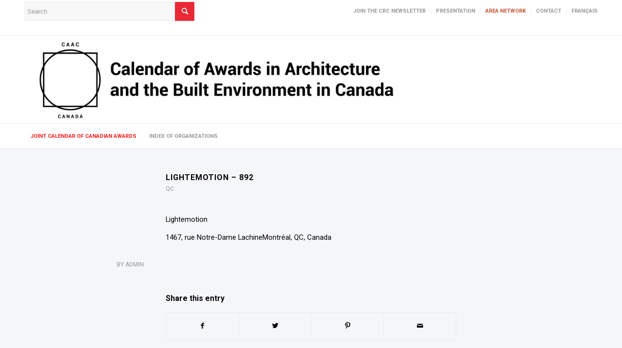

--- FILE ---
content_type: text/html; charset=UTF-8
request_url: https://architecture-awards-agenda.ca/aea_bureau/lightemotion-892/
body_size: 13954
content:
<!DOCTYPE html>
<html lang="en-US" class="html_stretched responsive av-preloader-active av-preloader-enabled av-custom-lightbox  html_header_top html_logo_left html_bottom_nav_header html_menu_left html_custom html_header_sticky_disabled html_header_shrinking_disabled html_header_topbar_active html_mobile_menu_tablet html_header_searchicon_disabled html_content_align_center html_header_unstick_top_disabled html_header_stretch_disabled html_elegant-blog html_modern-blog html_av-overlay-side html_av-overlay-side-classic html_av-submenu-noclone html_entry_id_12384 av-cookies-no-cookie-consent av-no-preview html_text_menu_active ">
<head>
<meta charset="UTF-8" />
<meta name="robots" content="index, follow" />


<!-- mobile setting -->
<meta name="viewport" content="width=device-width, initial-scale=1">

<!-- Scripts/CSS and wp_head hook -->
<title>Lightemotion &#8211; 892 &#8211; Calendar of Awards in Architecture and the Built Environment in Canada</title>
<meta name='robots' content='max-image-preview:large' />
<link rel='dns-prefetch' href='//maps.googleapis.com' />
<link rel='dns-prefetch' href='//meet.jit.si' />
<link rel='dns-prefetch' href='//use.fontawesome.com' />
<link rel='dns-prefetch' href='//fonts.googleapis.com' />
<link rel="alternate" type="application/rss+xml" title="Calendar of Awards in Architecture and the Built Environment in Canada &raquo; Feed" href="https://architecture-awards-agenda.ca/feed/" />
<link rel="alternate" type="application/rss+xml" title="Calendar of Awards in Architecture and the Built Environment in Canada &raquo; Comments Feed" href="https://architecture-awards-agenda.ca/comments/feed/" />
<link rel="alternate" type="application/rss+xml" title="Calendar of Awards in Architecture and the Built Environment in Canada &raquo; Lightemotion &#8211; 892 Comments Feed" href="https://architecture-awards-agenda.ca/aea_bureau/lightemotion-892/feed/" />

<!-- google webfont font replacement -->

			<script type='text/javascript'>

				(function() {
					
					/*	check if webfonts are disabled by user setting via cookie - or user must opt in.	*/
					var html = document.getElementsByTagName('html')[0];
					var cookie_check = html.className.indexOf('av-cookies-needs-opt-in') >= 0 || html.className.indexOf('av-cookies-can-opt-out') >= 0;
					var allow_continue = true;
					var silent_accept_cookie = html.className.indexOf('av-cookies-user-silent-accept') >= 0;

					if( cookie_check && ! silent_accept_cookie )
					{
						if( ! document.cookie.match(/aviaCookieConsent/) || html.className.indexOf('av-cookies-session-refused') >= 0 )
						{
							allow_continue = false;
						}
						else
						{
							if( ! document.cookie.match(/aviaPrivacyRefuseCookiesHideBar/) )
							{
								allow_continue = false;
							}
							else if( ! document.cookie.match(/aviaPrivacyEssentialCookiesEnabled/) )
							{
								allow_continue = false;
							}
							else if( document.cookie.match(/aviaPrivacyGoogleWebfontsDisabled/) )
							{
								allow_continue = false;
							}
						}
					}
					
					if( allow_continue )
					{
						var f = document.createElement('link');
					
						f.type 	= 'text/css';
						f.rel 	= 'stylesheet';
						f.href 	= '//fonts.googleapis.com/css?family=Roboto:100,400,700';
						f.id 	= 'avia-google-webfont';

						document.getElementsByTagName('head')[0].appendChild(f);
					}
				})();
			
			</script>
			<script type="text/javascript">
window._wpemojiSettings = {"baseUrl":"https:\/\/s.w.org\/images\/core\/emoji\/14.0.0\/72x72\/","ext":".png","svgUrl":"https:\/\/s.w.org\/images\/core\/emoji\/14.0.0\/svg\/","svgExt":".svg","source":{"concatemoji":"https:\/\/architecture-awards-agenda.ca\/wp-includes\/js\/wp-emoji-release.min.js?ver=6.1.1"}};
/*! This file is auto-generated */
!function(e,a,t){var n,r,o,i=a.createElement("canvas"),p=i.getContext&&i.getContext("2d");function s(e,t){var a=String.fromCharCode,e=(p.clearRect(0,0,i.width,i.height),p.fillText(a.apply(this,e),0,0),i.toDataURL());return p.clearRect(0,0,i.width,i.height),p.fillText(a.apply(this,t),0,0),e===i.toDataURL()}function c(e){var t=a.createElement("script");t.src=e,t.defer=t.type="text/javascript",a.getElementsByTagName("head")[0].appendChild(t)}for(o=Array("flag","emoji"),t.supports={everything:!0,everythingExceptFlag:!0},r=0;r<o.length;r++)t.supports[o[r]]=function(e){if(p&&p.fillText)switch(p.textBaseline="top",p.font="600 32px Arial",e){case"flag":return s([127987,65039,8205,9895,65039],[127987,65039,8203,9895,65039])?!1:!s([55356,56826,55356,56819],[55356,56826,8203,55356,56819])&&!s([55356,57332,56128,56423,56128,56418,56128,56421,56128,56430,56128,56423,56128,56447],[55356,57332,8203,56128,56423,8203,56128,56418,8203,56128,56421,8203,56128,56430,8203,56128,56423,8203,56128,56447]);case"emoji":return!s([129777,127995,8205,129778,127999],[129777,127995,8203,129778,127999])}return!1}(o[r]),t.supports.everything=t.supports.everything&&t.supports[o[r]],"flag"!==o[r]&&(t.supports.everythingExceptFlag=t.supports.everythingExceptFlag&&t.supports[o[r]]);t.supports.everythingExceptFlag=t.supports.everythingExceptFlag&&!t.supports.flag,t.DOMReady=!1,t.readyCallback=function(){t.DOMReady=!0},t.supports.everything||(n=function(){t.readyCallback()},a.addEventListener?(a.addEventListener("DOMContentLoaded",n,!1),e.addEventListener("load",n,!1)):(e.attachEvent("onload",n),a.attachEvent("onreadystatechange",function(){"complete"===a.readyState&&t.readyCallback()})),(e=t.source||{}).concatemoji?c(e.concatemoji):e.wpemoji&&e.twemoji&&(c(e.twemoji),c(e.wpemoji)))}(window,document,window._wpemojiSettings);
</script>
<style type="text/css">
img.wp-smiley,
img.emoji {
	display: inline !important;
	border: none !important;
	box-shadow: none !important;
	height: 1em !important;
	width: 1em !important;
	margin: 0 0.07em !important;
	vertical-align: -0.1em !important;
	background: none !important;
	padding: 0 !important;
}
</style>
	<style type="text/css">
	table, table * {
    background: transparent !important;
    color:#666666 !important;
   
}
.footable {
  border-collapse: separate;
  border-spacing: 0;
  border: 0px solid #cccccc;
  background: #ffffff;
  color:#666666 !important;
}
.footable > thead > tr:first-child > th.footable-first-column,
.footable > thead > tr:first-child > td.footable-first-column {
background: #ffffff;
border:0px ;
}

.footable > thead > tr:first-child > th.footable-last-column,
.footable > thead > tr:first-child > td.footable-last-column {
background-color: #ffffff;
border:0px ;
}
.footable > thead > tr:first-child > th.footable-first-column.footable-last-column,
.footable > thead > tr:first-child > td.footable-first-column.footable-last-column {
background-color: #ffffff;
border:0px ;
}
.footable > thead > tr > th {
 border:0px ;
  padding: 10px;
  text-align: left;
 background-color: #ffffff;
 font-size:11px !important;
}
.footable > thead > tr > th,
.footable > thead > tr > td {
  background-color: #ffffff;
}
.footable > thead > tr > th.footable-first-column,
.footable > thead > tr > td.footable-first-column {
  border-left: none;

}
.footable.breakpoint > tbody > tr.footable-row-detail {
  background: #eeeeee;
}
.footable.breakpoint > tbody > tr.footable-row-detail > .footable-row-detail-cell {
  border-left: none;
}
.footable > tbody img {
  vertical-align: middle;
}
.footable > tbody > tr:hover {
  background: #eeeeee;
}
.footable > tbody > tr:last-child > td.footable-first-column {
}
.footable > tbody > tr:last-child > td.footable-last-column {
 }
.footable > tbody > tr:last-child > td.footable-first-column.footable-last-column {
 }
.footable > tbody > tr > td {
  border-top: 1px solid #cccccc;
  border-left: 0px solid #cccccc;
  border-right: 0px solid #cccccc;
  border-bottom: 0px solid #cccccc;
  padding: 10px;
  text-align: left;
}
.footable > tbody > tr > td.footable-first-column {
  border-left: none;
}
.footable > tfoot > tr > th,
.footable > tfoot > tr > td {
  border: none !important;
  border-top: 1px solid #cccccc !important;
  padding: 10px;
}

.footable .pagination {
  margin: 20px 0px !important;
 border:none !important;
}

.footable .pagination > ul {
 display: inline-block !important;
  margin: 0 !important;
  padding: 0 !important;
  -moz-border-radius: 6px !important;
  -webkit-border-radius: 6px !important;
  border-radius: 6px !important;
  -webkit-box-shadow: none !important;
  -moz-box-shadow: none !important;
  box-shadow: none !important;
  background-color: #ffffff !important;
}

.footable .pagination > ul > li {
  display: inline !important;
}
.footable .pagination > ul > li > a,
.footable .pagination > ul > li > span {
  float: left !important;
  padding: 4px 12px !important;
  line-height: 24px !important;
  text-decoration: none !important;
  border: 1px solid #cccccc !important;

  border-bottom-left-radius: 4px !important;
  border-top-left-radius: 4px !important;
  border-left-width: 1px !important;
  border-bottom-right-radius: 4px !important;
  border-top-right-radius: 4px !important;
  border-right-width: 1px !important;

}
.footable .pagination > ul > li:first-child > a,
.footable .pagination > ul > li:first-child > span {
  border-bottom-left-radius: 4px !important;
  border-top-left-radius: 4px !important;
  border-left-width: 1px !important;

  border-bottom-right-radius: 4px !important;
  border-top-right-radius: 4px !important;
  border-right-width: 1px !important;
}
.footable .pagination > ul > li:last-child > a,
.footable .pagination > ul > li:last-child > span {
  -webkit-border-top-right-radius: 4px !important;
  -moz-border-radius-topright: 4px !important;
  border-top-right-radius: 4px !important;
  -webkit-border-bottom-right-radius: 4px !important;
  -moz-border-radius-bottomright: 4px !important;
  border-bottom-right-radius: 4px !important;

  -webkit-border-top-left-radius: 4px !important;
  -moz-border-radius-topleft: 4px !important;
  border-top-left-radius: 4px !important;
  -webkit-border-bottom-left-radius: 4px !important;
  -moz-border-radius-bottomleft: 4px !important;
  border-bottom-left-radius: 4px !important;
}
.footable .pagination > ul > li > a:hover,
.footable .pagination > ul > li > a:focus,
.footable .pagination > ul > .active > span {
  background-color: #eeeeee !important;
}

.footable .pagination > ul > .active > a
{
  background-color: #cccccc !important;
}


.footable .pagination > ul > .active > a,
.footable .pagination > ul > .active > span {
  color: #444444 !important;
  cursor: default !important;
}
.footable .pagination > ul > .disabled > span,
.footable .pagination > ul > .disabled > a,
.footable .pagination > ul > .disabled > a:hover,
.footable .pagination > ul > .disabled > a:focus {
  color: #cccccc !important;
  cursor: default !important;
  background-color: #ebf3fc !important;
}
.footable .pagination.pagination-centered {
  text-align: center !important;
}
.footable .pagination.pagination-right {
  text-align: center !important;
}

</style><link rel='stylesheet' id='humaneco-style-et-css' href='https://architecture-awards-agenda.ca/wp-content/plugins/agenda//css/easy-responsive-tabs.css?ver=6.1.1' type='text/css' media='all' />
<link rel='stylesheet' id='humaneco-style-css' href='https://architecture-awards-agenda.ca/wp-content/plugins/agenda//css/humaneco.css?ver=6.1.1' type='text/css' media='all' />
<link rel='stylesheet' id='humaneco-admin-css-ccc-css' href='https://architecture-awards-agenda.ca/wp-content/plugins/agenda//css/humaneco-admin.css?ver=6.1.1' type='text/css' media='all' />
<link rel='stylesheet' id='font-awesome-free-css' href='//use.fontawesome.com/releases/v5.2.0/css/all.css?ver=6.1.1' type='text/css' media='all' />
<link rel='stylesheet' id='humaneco-dt-style-css' href='https://architecture-awards-agenda.ca/wp-content/plugins/agenda//DataTablesG/datatables.min.css?ver=6.1.1' type='text/css' media='all' />
<link rel='stylesheet' id='go-portfolio-magnific-popup-styles-css' href='https://architecture-awards-agenda.ca/wp-content/plugins/go_portfolio/assets/plugins/magnific-popup/magnific-popup.css?ver=1.7.5' type='text/css' media='all' />
<link rel='stylesheet' id='go-portfolio-styles-css' href='https://architecture-awards-agenda.ca/wp-content/plugins/go_portfolio/assets/css/go_portfolio_styles.css?ver=1.7.5' type='text/css' media='all' />
<style id='go-portfolio-styles-inline-css' type='text/css'>
@media only screen and (min-width: 768px) and (max-width: 959px) {
		.gw-gopf-posts { letter-spacing:10px; }
		.gw-gopf {
			
			margin:0 auto;
		}
		.gw-gopf-1col .gw-gopf-col-wrap {
        	float:left !important;
			margin-left:0 !important;
        	width:100%;
		}
		.gw-gopf-2cols .gw-gopf-col-wrap,
		.gw-gopf-3cols .gw-gopf-col-wrap,
		.gw-gopf-4cols .gw-gopf-col-wrap,
		.gw-gopf-5cols .gw-gopf-col-wrap,
		.gw-gopf-6cols .gw-gopf-col-wrap,
		.gw-gopf-7cols .gw-gopf-col-wrap,
		.gw-gopf-8cols .gw-gopf-col-wrap,
		.gw-gopf-9cols .gw-gopf-col-wrap,
		.gw-gopf-10cols .gw-gopf-col-wrap { width:50% !important; }
	}

		@media only screen and (min-width: 480px) and (max-width: 767px) {
		.gw-gopf-posts { letter-spacing:20px; }
		.gw-gopf {
			
			margin:0 auto;
		}
		.gw-gopf-1col .gw-gopf-col-wrap,
		.gw-gopf-2cols .gw-gopf-col-wrap,
		.gw-gopf-3cols .gw-gopf-col-wrap,
		.gw-gopf-4cols .gw-gopf-col-wrap,
		.gw-gopf-5cols .gw-gopf-col-wrap,
		.gw-gopf-6cols .gw-gopf-col-wrap,
		.gw-gopf-7cols .gw-gopf-col-wrap,
		.gw-gopf-8cols .gw-gopf-col-wrap,
		.gw-gopf-9cols .gw-gopf-col-wrap,
		.gw-gopf-10cols .gw-gopf-col-wrap {
        	float:left !important;
			margin-left:0 !important;
        	width:100%;
		}

		/* RTL */
		.gw-gopf-rtl.gw-gopf-1col .gw-gopf-col-wrap,
		.gw-gopf-rtl.gw-gopf-2cols .gw-gopf-col-wrap,
		.gw-gopf-rtl.gw-gopf-3cols .gw-gopf-col-wrap,
		.gw-gopf-rtl.gw-gopf-4cols .gw-gopf-col-wrap,
		.gw-gopf-rtl.gw-gopf-5cols .gw-gopf-col-wrap,
		.gw-gopf-rtl.gw-gopf-6cols .gw-gopf-col-wrap,
		.gw-gopf-rtl.gw-gopf-7cols .gw-gopf-col-wrap,
		.gw-gopf-rtl.gw-gopf-8cols .gw-gopf-col-wrap,
		.gw-gopf-rtl.gw-gopf-9cols .gw-gopf-col-wrap,
		.gw-gopf-rtl.gw-gopf-10cols .gw-gopf-col-wrap { float:right !important; }

		.gw-gopf-slider-type.gw-gopf-rtl.gw-gopf-1col .gw-gopf-col-wrap,
		.gw-gopf-slider-type.gw-gopf-rtl.gw-gopf-2cols .gw-gopf-col-wrap,
		.gw-gopf-slider-type.gw-gopf-rtl.gw-gopf-3cols .gw-gopf-col-wrap,
		.gw-gopf-slider-type.gw-gopf-rtl.gw-gopf-4cols .gw-gopf-col-wrap,
		.gw-gopf-slider-type.gw-gopf-rtl.gw-gopf-5cols .gw-gopf-col-wrap,
		.gw-gopf-slider-type.gw-gopf-rtl.gw-gopf-6cols .gw-gopf-col-wrap,
		.gw-gopf-slider-type.gw-gopf-rtl.gw-gopf-7cols .gw-gopf-col-wrap,
		.gw-gopf-slider-type.gw-gopf-rtl.gw-gopf-8cols .gw-gopf-col-wrap,
		.gw-gopf-slider-type.gw-gopf-rtl.gw-gopf-9cols .gw-gopf-col-wrap,
		.gw-gopf-slider-type.gw-gopf-rtl.gw-gopf-10cols .gw-gopf-col-wrap { float:left !important; }

	}


		@media only screen and (max-width: 479px) {
		.gw-gopf-posts { letter-spacing:30px; }
		.gw-gopf {
			max-width:400px;
			margin:0 auto;
		}
		.gw-gopf-1col .gw-gopf-col-wrap,
		.gw-gopf-2cols .gw-gopf-col-wrap,
		.gw-gopf-3cols .gw-gopf-col-wrap,
		.gw-gopf-4cols .gw-gopf-col-wrap,
		.gw-gopf-5cols .gw-gopf-col-wrap,
		.gw-gopf-6cols .gw-gopf-col-wrap,
		.gw-gopf-7cols .gw-gopf-col-wrap,
		.gw-gopf-8cols .gw-gopf-col-wrap,
		.gw-gopf-9cols .gw-gopf-col-wrap,
		.gw-gopf-10cols .gw-gopf-col-wrap {
        	margin-left:0 !important;
        	float:left !important;
        	width:100%;
         }

		/* RTL */
		.gw-gopf-rtl.gw-gopf-1col .gw-gopf-col-wrap,
		.gw-gopf-rtl.gw-gopf-2cols .gw-gopf-col-wrap,
		.gw-gopf-rtl.gw-gopf-3cols .gw-gopf-col-wrap,
		.gw-gopf-rtl.gw-gopf-4cols .gw-gopf-col-wrap,
		.gw-gopf-rtl.gw-gopf-5cols .gw-gopf-col-wrap,
		.gw-gopf-rtl.gw-gopf-6cols .gw-gopf-col-wrap,
		.gw-gopf-rtl.gw-gopf-7cols .gw-gopf-col-wrap,
		.gw-gopf-rtl.gw-gopf-8cols .gw-gopf-col-wrap,
		.gw-gopf-rtl.gw-gopf-9cols .gw-gopf-col-wrap,
		.gw-gopf-rtl.gw-gopf-10cols .gw-gopf-col-wrap { float:right !important; }

		.gw-gopf-slider-type.gw-gopf-rtl.gw-gopf-1col .gw-gopf-col-wrap,
		.gw-gopf-slider-type.gw-gopf-rtl.gw-gopf-2cols .gw-gopf-col-wrap,
		.gw-gopf-slider-type.gw-gopf-rtl.gw-gopf-3cols .gw-gopf-col-wrap,
		.gw-gopf-slider-type.gw-gopf-rtl.gw-gopf-4cols .gw-gopf-col-wrap,
		.gw-gopf-slider-type.gw-gopf-rtl.gw-gopf-5cols .gw-gopf-col-wrap,
		.gw-gopf-slider-type.gw-gopf-rtl.gw-gopf-6cols .gw-gopf-col-wrap,
		.gw-gopf-slider-type.gw-gopf-rtl.gw-gopf-7cols .gw-gopf-col-wrap,
		.gw-gopf-slider-type.gw-gopf-rtl.gw-gopf-8cols .gw-gopf-col-wrap,
		.gw-gopf-slider-type.gw-gopf-rtl.gw-gopf-9cols .gw-gopf-col-wrap,
		.gw-gopf-slider-type.gw-gopf-rtl.gw-gopf-10cols .gw-gopf-col-wrap { float:left !important; }

	}
.gw-gopf-btn-outlined { background:#ff1a1a !important ; color:#fff !important ; border-radius: 4px !important ; border:none !important ; box-shadow: 2px 4px #888888; }
</style>
<link rel='stylesheet' id='evcal_google_fonts-css' href='https://fonts.googleapis.com/css?family=Noto+Sans%3A400%2C400italic%2C700%7CMontserrat%3A700%2C800%2C900&#038;subset=latin%2Clatin-ext&#038;ver=4.3.4' type='text/css' media='all' />
<link rel='stylesheet' id='evcal_cal_default-css' href='//architecture-awards-agenda.ca/wp-content/plugins/eventON/assets/css/eventon_styles.css?ver=4.3.4' type='text/css' media='all' />
<link rel='stylesheet' id='evo_font_icons-css' href='//architecture-awards-agenda.ca/wp-content/plugins/eventON/assets/fonts/all.css?ver=4.3.4' type='text/css' media='all' />
<link rel='stylesheet' id='eventon_dynamic_styles-css' href='//architecture-awards-agenda.ca/wp-content/plugins/eventON/assets/css/eventon_dynamic_styles.css?ver=4.3.4' type='text/css' media='all' />
<link rel='stylesheet' id='evo_fc_styles-css' href='https://architecture-awards-agenda.ca/wp-content/plugins/eventon-full-cal/assets/fc_styles.css?ver=2.0.4' type='text/css' media='all' />
<link rel='stylesheet' id='js_composer_custom_css-css' href='//architecture-awards-agenda.ca/wp-content/uploads/js_composer/custom.css?ver=6.10.0' type='text/css' media='all' />
<link rel='stylesheet' id='footable-core-min-css' href='https://architecture-awards-agenda.ca/wp-content/plugins/footable/css/footable.core.min.css?ver=0.3.1' type='text/css' media='all' />
<link rel='stylesheet' id='the-grid-css' href='https://architecture-awards-agenda.ca/wp-content/plugins/the-grid/frontend/assets/css/the-grid.min.css?ver=2.7.9.1' type='text/css' media='all' />
<style id='the-grid-inline-css' type='text/css'>
.tolb-holder{background:rgba(0,0,0,0.8)}.tolb-holder .tolb-close,.tolb-holder .tolb-title,.tolb-holder .tolb-counter,.tolb-holder .tolb-next i,.tolb-holder .tolb-prev i{color:#ffffff}.tolb-holder .tolb-load{border-color:rgba(255,255,255,0.2);border-left:3px solid #ffffff}
.to-heart-icon,.to-heart-icon svg,.to-post-like,.to-post-like .to-like-count{position:relative;display:inline-block}.to-post-like{width:auto;cursor:pointer;font-weight:400}.to-heart-icon{float:left;margin:0 4px 0 0}.to-heart-icon svg{overflow:visible;width:15px;height:14px}.to-heart-icon g{-webkit-transform:scale(1);transform:scale(1)}.to-heart-icon path{-webkit-transform:scale(1);transform:scale(1);transition:fill .4s ease,stroke .4s ease}.no-liked .to-heart-icon path{fill:#999;stroke:#999}.empty-heart .to-heart-icon path{fill:transparent!important;stroke:#999}.liked .to-heart-icon path,.to-heart-icon svg:hover path{fill:#ff6863!important;stroke:#ff6863!important}@keyframes heartBeat{0%{transform:scale(1)}20%{transform:scale(.8)}30%{transform:scale(.95)}45%{transform:scale(.75)}50%{transform:scale(.85)}100%{transform:scale(.9)}}@-webkit-keyframes heartBeat{0%,100%,50%{-webkit-transform:scale(1)}20%{-webkit-transform:scale(.8)}30%{-webkit-transform:scale(.95)}45%{-webkit-transform:scale(.75)}}.heart-pulse g{-webkit-animation-name:heartBeat;animation-name:heartBeat;-webkit-animation-duration:1s;animation-duration:1s;-webkit-animation-iteration-count:infinite;animation-iteration-count:infinite;-webkit-transform-origin:50% 50%;transform-origin:50% 50%}.to-post-like a{color:inherit!important;fill:inherit!important;stroke:inherit!important}
</style>
<link rel='stylesheet' id='avia-merged-styles-css' href='https://architecture-awards-agenda.ca/wp-content/uploads/dynamic_avia/avia-merged-styles-c2f1ba9e9f8ce7db95d7d4caed496b77---60633070d4575.css' type='text/css' media='all' />
<link rel='stylesheet' id='wpglobus-css' href='https://architecture-awards-agenda.ca/wp-content/plugins/wpglobus/includes/css/wpglobus.css?ver=2.10.10' type='text/css' media='all' />
<script type='text/javascript' src='https://architecture-awards-agenda.ca/wp-includes/js/jquery/jquery.min.js?ver=3.6.1' id='jquery-core-js'></script>
<script type='text/javascript' src='https://architecture-awards-agenda.ca/wp-includes/js/jquery/jquery-migrate.min.js?ver=3.3.2' id='jquery-migrate-js'></script>
<script type='text/javascript' id='evo-inlinescripts-header-js-after'>
jQuery(document).ready(function($){});
</script>
<script type='text/javascript' src='https://architecture-awards-agenda.ca/wp-content/plugins/footable/js/footable.min.js?ver=0.3.1' id='footable-min-js'></script>
<script type='text/javascript' src='https://architecture-awards-agenda.ca/wp-content/plugins/footable/js/footable.sort.min.js?ver=0.3.1' id='footable-sort-min-js'></script>
<script type='text/javascript' src='https://architecture-awards-agenda.ca/wp-content/plugins/footable/js/footable.filter.min.js?ver=0.3.1' id='footable-filter-min-js'></script>
<script type='text/javascript' src='https://architecture-awards-agenda.ca/wp-content/plugins/footable/js/footable.paginate.min.js?ver=0.3.1' id='footable-paginate-min-js'></script>
<script type='text/javascript' id='utils-js-extra'>
/* <![CDATA[ */
var userSettings = {"url":"\/","uid":"0","time":"1679226860","secure":"1"};
/* ]]> */
</script>
<script type='text/javascript' src='https://architecture-awards-agenda.ca/wp-includes/js/utils.min.js?ver=6.1.1' id='utils-js'></script>
<link rel="https://api.w.org/" href="https://architecture-awards-agenda.ca/wp-json/" /><link rel="alternate" type="application/json" href="https://architecture-awards-agenda.ca/wp-json/wp/v2/aea_bureau/12384" /><link rel="EditURI" type="application/rsd+xml" title="RSD" href="https://architecture-awards-agenda.ca/xmlrpc.php?rsd" />
<link rel="wlwmanifest" type="application/wlwmanifest+xml" href="https://architecture-awards-agenda.ca/wp-includes/wlwmanifest.xml" />
<meta name="generator" content="WordPress 6.1.1" />
<link rel="canonical" href="https://architecture-awards-agenda.ca/aea_bureau/lightemotion-892/" />
<link rel='shortlink' href='https://architecture-awards-agenda.ca/?p=12384' />
<link rel="alternate" type="application/json+oembed" href="https://architecture-awards-agenda.ca/wp-json/oembed/1.0/embed?url=https%3A%2F%2Farchitecture-awards-agenda.ca%2Faea_bureau%2Flightemotion-892%2F" />
<link rel="alternate" type="text/xml+oembed" href="https://architecture-awards-agenda.ca/wp-json/oembed/1.0/embed?url=https%3A%2F%2Farchitecture-awards-agenda.ca%2Faea_bureau%2Flightemotion-892%2F&#038;format=xml" />
<script type="text/javascript">
           var ajaxurl = "https://architecture-awards-agenda.ca/wp-admin/admin-ajax.php";
         </script><link rel="profile" href="http://gmpg.org/xfn/11" />
<link rel="alternate" type="application/rss+xml" title="Calendar of Awards in Architecture and the Built Environment in Canada RSS2 Feed" href="https://architecture-awards-agenda.ca/feed/" />
<link rel="pingback" href="https://architecture-awards-agenda.ca/xmlrpc.php" />

<style type='text/css' media='screen'>
 #top #header_main > .container, #top #header_main > .container .main_menu  .av-main-nav > li > a, #top #header_main #menu-item-shop .cart_dropdown_link{ height:180px; line-height: 180px; }
 .html_top_nav_header .av-logo-container{ height:180px;  }
 .html_header_top.html_header_sticky #top #wrap_all #main{ padding-top:262px; } 
</style>
<!--[if lt IE 9]><script src="https://architecture-awards-agenda.ca/wp-content/themes/enfold/js/html5shiv.js"></script><![endif]-->
<link rel="icon" href="https://architecture-excellence.org/wp-content/uploads/2020/11/AREA_Favicon_fond_rouge_50x50.jpg" type="image/x-icon">


<!-- EventON Version -->
<meta name="generator" content="EventON 4.3.4" />

<script type="text/javascript">/* FooTable init code */

var $FOOTABLE = $FOOTABLE || {};
(function( $FOOTABLE, $, undefined ) {

	jQuery.fn.attrAppendWithComma=function(a,b){var c;return this.each(function(){c=$(this),void 0!==c.attr(a)&&""!=c.attr(a)?c.attr(a,c.attr(a)+","+b):c.attr(a,b)})};jQuery.fn.footableAttr=function(a,b){return this.each(function(){var c=$(this);c.data("auto-columns")!==!1&&(c.find("thead th:gt("+a+")").attrAppendWithComma("data-hide","tablet"),c.find("thead th:gt("+b+")").attrAppendWithComma("data-hide","phone"))})},jQuery.fn.footableFilter=function(a){return this.each(function(){var b=$(this);b.data("filter")||b.data("filter")===!1||b.data("filter-text-only","true").before('<div class="footable-filter-container"><input placeholder="'+a+'" style="float:right" type="text" class="footable-filter" /></div>')})},jQuery.fn.footablePager=function(){return this.each(function(){var a=$(this);if(a.data("page")!==!1){var b=$('<tfoot class="hide-if-no-paging"><tr><td><div class="pagination pagination-centered"></div></td></tr></tfoot>');b.find("td").attr("colspan",a.find("thead th").length),a.find("tbody:last").after(b)}})};

	$FOOTABLE.init = function() {
		$(".footable")
			.footableAttr(3,1)
			.footableFilter("search")
			.footablePager()
			.footable( { breakpoints: { phone: 320, tablet: 768 } });

	};
}( $FOOTABLE, jQuery ));

jQuery(function($) {
	$FOOTABLE.init();
});
</script><meta name="generator" content="Powered by WPBakery Page Builder - drag and drop page builder for WordPress."/>
			<style type="text/css" media="screen">
				.wpglobus_flag_en{background-image:url(https://architecture-awards-agenda.ca/wp-content/plugins/wpglobus/flags/us.png)}
.wpglobus_flag_fr{background-image:url(https://architecture-awards-agenda.ca/wp-content/plugins/wpglobus/flags/fr.png)}
			</style>
			<link rel="alternate" hreflang="en-US" href="https://architecture-awards-agenda.ca/aea_bureau/lightemotion-892/" /><link rel="alternate" hreflang="fr-FR" href="https://architecture-awards-agenda.ca/fr/aea_bureau/lightemotion-892/" />
<!-- To speed up the rendering and to display the site as fast as possible to the user we include some styles and scripts for above the fold content inline -->
<script type="text/javascript">'use strict';var avia_is_mobile=!1;if(/Android|webOS|iPhone|iPad|iPod|BlackBerry|IEMobile|Opera Mini/i.test(navigator.userAgent)&&'ontouchstart' in document.documentElement){avia_is_mobile=!0;document.documentElement.className+=' avia_mobile '}
else{document.documentElement.className+=' avia_desktop '};document.documentElement.className+=' js_active ';(function(){var e=['-webkit-','-moz-','-ms-',''],n='';for(var t in e){if(e[t]+'transform' in document.documentElement.style){document.documentElement.className+=' avia_transform ';n=e[t]+'transform'};if(e[t]+'perspective' in document.documentElement.style)document.documentElement.className+=' avia_transform3d '};if(typeof document.getElementsByClassName=='function'&&typeof document.documentElement.getBoundingClientRect=='function'&&avia_is_mobile==!1){if(n&&window.innerHeight>0){setTimeout(function(){var e=0,o={},a=0,t=document.getElementsByClassName('av-parallax'),i=window.pageYOffset||document.documentElement.scrollTop;for(e=0;e<t.length;e++){t[e].style.top='0px';o=t[e].getBoundingClientRect();a=Math.ceil((window.innerHeight+i-o.top)*0.3);t[e].style[n]='translate(0px, '+a+'px)';t[e].style.top='auto';t[e].className+=' enabled-parallax '}},50)}}})();</script><link rel="icon" href="https://architecture-awards-agenda.ca/wp-content/uploads/2020/11/cropped-AREA_Favicon_fond_rouge_50x50-32x32.jpg" sizes="32x32" />
<link rel="icon" href="https://architecture-awards-agenda.ca/wp-content/uploads/2020/11/cropped-AREA_Favicon_fond_rouge_50x50-192x192.jpg" sizes="192x192" />
<link rel="apple-touch-icon" href="https://architecture-awards-agenda.ca/wp-content/uploads/2020/11/cropped-AREA_Favicon_fond_rouge_50x50-180x180.jpg" />
<meta name="msapplication-TileImage" content="https://architecture-awards-agenda.ca/wp-content/uploads/2020/11/cropped-AREA_Favicon_fond_rouge_50x50-270x270.jpg" />
<noscript><style> .wpb_animate_when_almost_visible { opacity: 1; }</style></noscript><style type='text/css'>
@font-face {font-family: 'entypo-fontello'; font-weight: normal; font-style: normal; font-display: auto;
src: url('https://architecture-awards-agenda.ca/wp-content/themes/enfold/config-templatebuilder/avia-template-builder/assets/fonts/entypo-fontello.woff2') format('woff2'),
url('https://architecture-awards-agenda.ca/wp-content/themes/enfold/config-templatebuilder/avia-template-builder/assets/fonts/entypo-fontello.woff') format('woff'),
url('https://architecture-awards-agenda.ca/wp-content/themes/enfold/config-templatebuilder/avia-template-builder/assets/fonts/entypo-fontello.ttf') format('truetype'), 
url('https://architecture-awards-agenda.ca/wp-content/themes/enfold/config-templatebuilder/avia-template-builder/assets/fonts/entypo-fontello.svg#entypo-fontello') format('svg'),
url('https://architecture-awards-agenda.ca/wp-content/themes/enfold/config-templatebuilder/avia-template-builder/assets/fonts/entypo-fontello.eot'),
url('https://architecture-awards-agenda.ca/wp-content/themes/enfold/config-templatebuilder/avia-template-builder/assets/fonts/entypo-fontello.eot?#iefix') format('embedded-opentype');
} #top .avia-font-entypo-fontello, body .avia-font-entypo-fontello, html body [data-av_iconfont='entypo-fontello']:before{ font-family: 'entypo-fontello'; }
</style>

<!--
Debugging Info for Theme support: 

Theme: Enfold
Version: 4.8.1
Installed: enfold
AviaFramework Version: 5.0
AviaBuilder Version: 4.8
aviaElementManager Version: 1.0.1
ML:256-PU:19-PLA:32
WP:6.1.1
Compress: CSS:all theme files - JS:all theme files
Updates: disabled
PLAu:30
-->
</head>




<body id="top" class="aea_bureau-template-default single single-aea_bureau postid-12384  rtl_columns stretched roboto wpb-js-composer js-comp-ver-6.10.0 vc_responsive" itemscope="itemscope" itemtype="https://schema.org/WebPage" >

	<div class='av-siteloader-wrap av-transition-enabled'><div class='av-siteloader-inner'><div class='av-siteloader-cell'><div class='av-siteloader'><div class='av-siteloader-extra'></div></div></div></div></div>
	<div id='wrap_all'>

	
<header id='header' class='all_colors header_color light_bg_color  av_header_top av_logo_left av_bottom_nav_header av_menu_left av_custom av_header_sticky_disabled av_header_shrinking_disabled av_header_stretch_disabled av_mobile_menu_tablet av_header_searchicon_disabled av_header_unstick_top_disabled av_header_border_disabled'  role="banner" itemscope="itemscope" itemtype="https://schema.org/WPHeader" >

		<div id='header_meta' class='container_wrap container_wrap_meta  av_secondary_right av_extra_header_active av_phone_active_left av_entry_id_12384'>
		
			      <div class='container'>
			      <nav class='sub_menu'  role="navigation" itemscope="itemscope" itemtype="https://schema.org/SiteNavigationElement" ><ul id="avia2-menu" class="menu"><li id="menu-item-27074" class="menu-item menu-item-type-post_type menu-item-object-page menu-item-27074"><a href="https://architecture-awards-agenda.ca/join-the-crc-newsletter/">JOIN THE CRC NEWSLETTER</a></li>
<li id="menu-item-5603" class="menu-item menu-item-type-post_type menu-item-object-page menu-item-5603"><a href="https://architecture-awards-agenda.ca/presentation/">Presentation</a></li>
<li id="menu-item-6235" class="menu-item menu-item-type-post_type menu-item-object-page menu-item-6235"><a href="https://architecture-awards-agenda.ca/aea-network/"><span style="color:#c3512f">AREA NETWORK</span></a></li>
<li id="menu-item-5594" class="menu-item menu-item-type-post_type menu-item-object-page menu-item-5594"><a href="https://architecture-awards-agenda.ca/contact/">Contact</a></li>
<li id="menu-item-5611" class="menu-item menu-item-type-gs_sim menu-item-object-gs_sim menu-item-5611"><a href="https://architecture-awards-agenda.ca/fr/aea_bureau/lightemotion-892/">FRANÇAIS</a></li>
</ul></nav>

<form action="https://architecture-awards-agenda.ca/" id="searchform" method="get" class="">
	<div>
		<input type="submit" value="" id="searchsubmit" class="button avia-font-entypo-fontello" />
		<input type="text" id="s" name="s" value="" placeholder='Search' />
			</div>
</form><div class='phone-info with_nav'><span></span></div>			      </div>
		</div>

		<div  id='header_main' class='container_wrap container_wrap_logo'>
	
        <div class='container av-logo-container'><div class='inner-container'><span class='logo'><a href='https://architecture-awards-agenda.ca/'><img height="100" width="300" src='https://architecture-awards-agenda.ca/wp-content/uploads/2021/03/CAAC_EN_375x1894-1.jpg' alt='Calendar of Awards in Architecture and the Built Environment in Canada' title='' /></a></span></div></div><div id='header_main_alternate' class='container_wrap'><div class='container'><nav class='main_menu' data-selectname='Select a page'  role="navigation" itemscope="itemscope" itemtype="https://schema.org/SiteNavigationElement" ><div class="avia-menu av-main-nav-wrap"><ul id="avia-menu" class="menu av-main-nav"><li id="menu-item-6570" class="menu-item menu-item-type-custom menu-item-object-custom menu-item-has-children menu-item-top-level menu-item-top-level-1"><a href="#" itemprop="url"><span class="avia-bullet"></span><span class="avia-menu-text"><span style="color:#ff1a1a;">JOINT CALENDAR OF CANADIAN AWARDS</span><span class="avia-menu-fx"><span class="avia-arrow-wrap"><span class="avia-arrow"></span></span></span></a>


<ul class="sub-menu">
	<li id="menu-item-6571" class="menu-item menu-item-type-post_type menu-item-object-page"><a href="https://architecture-awards-agenda.ca/agenda-tous/" itemprop="url"><span class="avia-bullet"></span><span class="avia-menu-text">ALL</span></a></li>
	<li id="menu-item-6576" class="menu-item menu-item-type-post_type menu-item-object-page"><a href="https://architecture-awards-agenda.ca/agenda-international/" itemprop="url"><span class="avia-bullet"></span><span class="avia-menu-text">INTERNATIONAL</span></a></li>
	<li id="menu-item-6580" class="menu-item menu-item-type-post_type menu-item-object-page"><a href="https://architecture-awards-agenda.ca/agenda-national/" itemprop="url"><span class="avia-bullet"></span><span class="avia-menu-text">NATIONAL</span></a></li>
	<li id="menu-item-6586" class="menu-item menu-item-type-post_type menu-item-object-page"><a href="https://architecture-awards-agenda.ca/british-colombia-2/" itemprop="url"><span class="avia-bullet"></span><span class="avia-menu-text">BRITISH COLOMBIA</span></a></li>
	<li id="menu-item-6590" class="menu-item menu-item-type-post_type menu-item-object-page"><a href="https://architecture-awards-agenda.ca/agenda-alberta/" itemprop="url"><span class="avia-bullet"></span><span class="avia-menu-text">ALBERTA</span></a></li>
	<li id="menu-item-6594" class="menu-item menu-item-type-post_type menu-item-object-page"><a href="https://architecture-awards-agenda.ca/agenda-saskatchewan/" itemprop="url"><span class="avia-bullet"></span><span class="avia-menu-text">SASKATCHEWAN</span></a></li>
	<li id="menu-item-6602" class="menu-item menu-item-type-post_type menu-item-object-page"><a href="https://architecture-awards-agenda.ca/manitoba-2/" itemprop="url"><span class="avia-bullet"></span><span class="avia-menu-text">MANITOBA</span></a></li>
	<li id="menu-item-6606" class="menu-item menu-item-type-post_type menu-item-object-page"><a href="https://architecture-awards-agenda.ca/agenda-ontario/" itemprop="url"><span class="avia-bullet"></span><span class="avia-menu-text">ONTARIO</span></a></li>
	<li id="menu-item-6610" class="menu-item menu-item-type-post_type menu-item-object-page"><a href="https://architecture-awards-agenda.ca/agenda-quebec/" itemprop="url"><span class="avia-bullet"></span><span class="avia-menu-text">QUÉBEC</span></a></li>
	<li id="menu-item-6614" class="menu-item menu-item-type-post_type menu-item-object-page"><a href="https://architecture-awards-agenda.ca/agenda-new-brunswick/" itemprop="url"><span class="avia-bullet"></span><span class="avia-menu-text">NEW BRUNSWICK</span></a></li>
	<li id="menu-item-6618" class="menu-item menu-item-type-post_type menu-item-object-page"><a href="https://architecture-awards-agenda.ca/agenda-nova-scotia/" itemprop="url"><span class="avia-bullet"></span><span class="avia-menu-text">NOVA SCOTIA</span></a></li>
	<li id="menu-item-6622" class="menu-item menu-item-type-post_type menu-item-object-page"><a href="https://architecture-awards-agenda.ca/agenda-prince-edward-island/" itemprop="url"><span class="avia-bullet"></span><span class="avia-menu-text">PRINCE EDWARD ISLAND</span></a></li>
	<li id="menu-item-6626" class="menu-item menu-item-type-post_type menu-item-object-page"><a href="https://architecture-awards-agenda.ca/agenda-newfoundland-and-labrador/" itemprop="url"><span class="avia-bullet"></span><span class="avia-menu-text">NEWFOUNDLAND AND LABRADOR</span></a></li>
	<li id="menu-item-6630" class="menu-item menu-item-type-post_type menu-item-object-page"><a href="https://architecture-awards-agenda.ca/agenda-northwest-territories/" itemprop="url"><span class="avia-bullet"></span><span class="avia-menu-text">NORTHWEST TERRITORIES</span></a></li>
</ul>
</li>
<li id="menu-item-31838" class="menu-item menu-item-type-post_type menu-item-object-page menu-item-top-level menu-item-top-level-2"><a href="https://architecture-awards-agenda.ca/organizations/" itemprop="url"><span class="avia-bullet"></span><span class="avia-menu-text">INDEX OF ORGANIZATIONS</span><span class="avia-menu-fx"><span class="avia-arrow-wrap"><span class="avia-arrow"></span></span></span></a></li>
<li class="av-burger-menu-main menu-item-avia-special ">
	        			<a href="#" aria-label="Menu" aria-hidden="false">
							<span class="av-hamburger av-hamburger--spin av-js-hamburger">
								<span class="av-hamburger-box">
						          <span class="av-hamburger-inner"></span>
						          <strong>Menu</strong>
								</span>
							</span>
							<span class="avia_hidden_link_text">Menu</span>
						</a>
	        		   </li></ul></div></nav></div> </div> 
		<!-- end container_wrap-->
		</div>
		<div class='header_bg'></div>

<!-- end header -->
</header>
		
	<div id='main' class='all_colors' data-scroll-offset='0'>

	
		<div class='container_wrap container_wrap_first main_color fullsize'>

			<div class='container template-blog template-single-blog '>

				<main class='content units av-content-full alpha '  role="main" itemprop="mainContentOfPage" >

                    <article class='post-entry post-entry-type-standard post-entry-12384 post-loop-1 post-parity-odd post-entry-last single-big post  post-12384 aea_bureau type-aea_bureau status-publish hentry category-qc'  itemscope="itemscope" itemtype="https://schema.org/CreativeWork" ><div class='blog-meta'></div><div class='entry-content-wrapper clearfix standard-content'><header class="entry-content-header"><div class="av-heading-wrapper"><h1 class='post-title entry-title '  itemprop="headline" >	<a href='https://architecture-awards-agenda.ca/aea_bureau/lightemotion-892/' rel='bookmark' title='Permanent Link: Lightemotion &#8211; 892'>Lightemotion &#8211; 892			<span class='post-format-icon minor-meta'></span>	</a></h1><span class="blog-categories minor-meta"><a href="https://architecture-awards-agenda.ca/category/qc/" rel="tag">QC</a> </span></div></header><span class="av-vertical-delimiter"></span><div class="entry-content"  itemprop="text" ><p>Lightemotion</p>
<p>1467, rue Notre-Dame LachineMontréal, QC, Canada</p>
</div><span class='post-meta-infos'><time class='date-container minor-meta updated' >June 9, 2020</time><span class='text-sep text-sep-date'>/</span><span class='comment-container minor-meta'><a href="https://architecture-awards-agenda.ca/aea_bureau/lightemotion-892/#respond" class="comments-link" >0 Comments</a></span><span class='text-sep text-sep-comment'>/</span><span class="blog-author minor-meta">by <span class="entry-author-link"  itemprop="author" ><span class="author"><span class="fn"><a href="https://architecture-awards-agenda.ca/author/admin/" title="Posts by admin" rel="author">admin</a></span></span></span></span></span><footer class="entry-footer"><div class='av-share-box'><h5 class='av-share-link-description av-no-toc '>Share this entry</h5><ul class='av-share-box-list noLightbox'><li class='av-share-link av-social-link-facebook' ><a target="_blank" aria-label="Share on Facebook" href='https://www.facebook.com/sharer.php?u=https://architecture-awards-agenda.ca/aea_bureau/lightemotion-892/&#038;t=Lightemotion%20%E2%80%93%20892' aria-hidden='false' data-av_icon='' data-av_iconfont='entypo-fontello' title='' data-avia-related-tooltip='Share on Facebook' rel="noopener"><span class='avia_hidden_link_text'>Share on Facebook</span></a></li><li class='av-share-link av-social-link-twitter' ><a target="_blank" aria-label="Share on Twitter" href='https://twitter.com/share?text=Lightemotion%20%E2%80%93%20892&#038;url=https://architecture-awards-agenda.ca/?p=12384' aria-hidden='false' data-av_icon='' data-av_iconfont='entypo-fontello' title='' data-avia-related-tooltip='Share on Twitter' rel="noopener"><span class='avia_hidden_link_text'>Share on Twitter</span></a></li><li class='av-share-link av-social-link-pinterest' ><a target="_blank" aria-label="Share on Pinterest" href='https://pinterest.com/pin/create/button/?url=https%3A%2F%2Farchitecture-awards-agenda.ca%2Faea_bureau%2Flightemotion-892%2F&#038;description=Lightemotion%20%E2%80%93%20892&#038;media=' aria-hidden='false' data-av_icon='' data-av_iconfont='entypo-fontello' title='' data-avia-related-tooltip='Share on Pinterest' rel="noopener"><span class='avia_hidden_link_text'>Share on Pinterest</span></a></li><li class='av-share-link av-social-link-mail' ><a  aria-label="Share by Mail" href='mailto:?subject=Lightemotion%20%E2%80%93%20892&#038;body=https://architecture-awards-agenda.ca/aea_bureau/lightemotion-892/' aria-hidden='false' data-av_icon='' data-av_iconfont='entypo-fontello' title='' data-avia-related-tooltip='Share by Mail'><span class='avia_hidden_link_text'>Share by Mail</span></a></li></ul></div></footer><div class='post_delimiter'></div></div><div class='post_author_timeline'></div><span class='hidden'>
				<span class='av-structured-data'  itemprop="image" itemscope="itemscope" itemtype="https://schema.org/ImageObject" >
						<span itemprop='url'>https://architecture-awards-agenda.ca/wp-content/uploads/2021/03/CAAC_EN_375x1894-1.jpg</span>
						<span itemprop='height'>0</span>
						<span itemprop='width'>0</span>
				</span>
				<span class='av-structured-data'  itemprop="publisher" itemtype="https://schema.org/Organization" itemscope="itemscope" >
						<span itemprop='name'>admin</span>
						<span itemprop='logo' itemscope itemtype='https://schema.org/ImageObject'>
							<span itemprop='url'>https://architecture-awards-agenda.ca/wp-content/uploads/2021/03/CAAC_EN_375x1894-1.jpg</span>
						 </span>
				</span><span class='av-structured-data'  itemprop="author" itemscope="itemscope" itemtype="https://schema.org/Person" ><span itemprop='name'>admin</span></span><span class='av-structured-data'  itemprop="datePublished" datetime="2020-06-09T15:41:53+00:00" >2020-06-09 15:41:53</span><span class='av-structured-data'  itemprop="dateModified" itemtype="https://schema.org/dateModified" >2020-06-09 15:41:53</span><span class='av-structured-data'  itemprop="mainEntityOfPage" itemtype="https://schema.org/mainEntityOfPage" ><span itemprop='name'>Lightemotion &#8211; 892</span></span></span></article><div class='single-big'></div>


	        	
	        	
<div class='comment-entry post-entry'>

<div class='comment_meta_container'>
			
			<div class='side-container-comment'>
	        		
	        		<div class='side-container-comment-inner'>
	        				        			
	        			<span class='comment-count'>0</span>
   						<span class='comment-text'>replies</span>
   						<span class='center-border center-border-left'></span>
   						<span class='center-border center-border-right'></span>
   						
	        		</div>
	        		
	        	</div>
			
			</div>

<div class='comment_container'><h3 class='miniheading '>Leave a Reply</h3><span class='minitext'>Want to join the discussion? <br/>Feel free to contribute!</span>	<div id="respond" class="comment-respond">
		<h3 id="reply-title" class="comment-reply-title">Leave a Reply <small><a rel="nofollow" id="cancel-comment-reply-link" href="/aea_bureau/lightemotion-892/#respond" style="display:none;">Cancel reply</a></small></h3><p class="must-log-in">You must be <a href="https://architecture-awards-agenda.ca/wp-login.php?redirect_to=https%3A%2F%2Farchitecture-awards-agenda.ca%2Faea_bureau%2Flightemotion-892%2F">logged in</a> to post a comment.</p>	</div><!-- #respond -->
	</div>
</div>
				<!--end content-->
				</main>

				

			</div><!--end container-->

		</div><!-- close default .container_wrap element -->


						<div class='container_wrap footer_color' id='footer'>

					<div class='container'>

						<div class='flex_column   first el_before_'><section id="custom_html-3" class="widget_text widget clearfix widget_custom_html"><div class="textwidget custom-html-widget"> 
 <div style="width:100%;height:1px; background-color:#ccc;"></div>
 <div style="margin-top:8px;margin-bottom:8px;font-size:12px; text-weight:600">
  IMPORTANT NOTICE : Unless otherwise indicated, photographs of buildings and projects are from professional or institutional archives. All reproduction is prohibited unless authorized by the architects, designers, office managers, consortiums or archives centers concerned. The researchers of the <a href="https://crc.umontreal.ca/en/" target="blank" style="color:#ff1a1a;text-decoration:none;text-weight:900;" rel="noopener">Canada Research Chair in Architecture, Competitions and Mediations of Excellence</a> are not held responsible for any omissions or inaccuracies, but appreciate all comments and pertinent information that will permit necessary modifications during future updates.
  <a href="mailto:info@ccc.umontreal.ca" target="blank" style="color:#ff1a1a;text-decoration:none;text-weight:900;" rel="noopener">info@ccc.umontreal.ca</a>
 </div>
 <div style="width:100%;height:11px; border-top:1px solid #ccc;padding-bottom:8px;"></div>

 <div><img src="https://architecture-awards-agenda.ca/wp-content/uploads/2020/01/Financial_support_en_1.png" class="img_financial"  alt="" /></div>
 <div>
  <div class="footer_left"><a href="https://www.sshrc-crsh.gc.ca/home-accueil-eng.aspx" target="_blank" rel="noopener"><img src="https://architecture-awards-agenda.ca/wp-content/uploads/2020/06/SSHRC-CRSH_FIP2.jpg"  alt="" /></a></div>
  <div  class="footer_right"><a href="https://www.innovation.ca/" target="_blank" rel="noopener"><img src="https://architecture-awards-agenda.ca/wp-content/uploads/2020/01/cfi-master-logo2.png" alt="" class="img_inno" /></a></div>
 <div>
 <div style="width:100%;height:20px;"></div>
<hr>
 <div>
  <div  class="footer_left"> <a href="https://www.crc.umontreal.ca/en/" target="_blank" rel="noopener"><img src="https://architecture-awards-agenda.ca/wp-content/uploads/2020/01/collective3.png"  alt="" /></a></div>
  <div class="footer_right2"><a href="https://www.ccc.umontreal.ca/index.php?lang=en" target="_blank" rel="noopener"><img src="https://architecture-awards-agenda.ca/wp-content/uploads/2020/06/see_also_ccc3.png"  alt="" /></a></div>
 
 </div>
  </div><span class="seperator extralight-border"></span></section></div>
					</div>

				<!-- ####### END FOOTER CONTAINER ####### -->
				</div>

	

	
				<footer class='container_wrap socket_color' id='socket'  role="contentinfo" itemscope="itemscope" itemtype="https://schema.org/WPFooter" >
                    <div class='container'>

                        <span class='copyright'> - <a rel='nofollow' href='https://kriesi.at'>Enfold WordPress Theme by Kriesi</a></span>

                        
                    </div>

	            <!-- ####### END SOCKET CONTAINER ####### -->
				</footer>


					<!-- end main -->
		</div>
		
		<!-- end wrap_all --></div>

<a href='#top' title='Scroll to top' id='scroll-top-link' aria-hidden='true' data-av_icon='' data-av_iconfont='entypo-fontello'><span class="avia_hidden_link_text">Scroll to top</span></a>

<div id="fb-root"></div>

		<script type="text/javascript" alt='evo_map_styles'>
		/*<![CDATA[*/
		var gmapstyles = 'default';
		/* ]]> */
		</script>		
		<!-- Matomo -->
<script type="text/javascript">
  var _paq = window._paq = window._paq || [];
  /* tracker methods like "setCustomDimension" should be called before "trackPageView" */
  _paq.push(['trackPageView']);
  _paq.push(['enableLinkTracking']);
  (function() {
    var u="//www.ccc.umontreal.ca/piwik/";
    _paq.push(['setTrackerUrl', u+'matomo.php']);
    _paq.push(['setSiteId', '7']);
    var d=document, g=d.createElement('script'), s=d.getElementsByTagName('script')[0];
    g.type='text/javascript'; g.async=true; g.src=u+'matomo.js'; s.parentNode.insertBefore(g,s);
  })();
</script>
<!-- End Matomo Code -->
 <script type='text/javascript'>
 /* <![CDATA[ */  
var avia_framework_globals = avia_framework_globals || {};
    avia_framework_globals.frameworkUrl = 'https://architecture-awards-agenda.ca/wp-content/themes/enfold/framework/';
    avia_framework_globals.installedAt = 'https://architecture-awards-agenda.ca/wp-content/themes/enfold/';
    avia_framework_globals.ajaxurl = 'https://architecture-awards-agenda.ca/wp-admin/admin-ajax.php';
/* ]]> */ 
</script>
 
 <div class='evo_elms'><em class='evo_tooltip_box'></em></div><div id='evo_global_data' data-d='{"calendars":[]}'></div><div id='evo_lightboxes' class='evo_lightboxes' style='display:none'>					<div class='evo_lightbox eventcard eventon_events_list' id='' >
						<div class="evo_content_in">													
							<div class="evo_content_inin">
								<div class="evo_lightbox_content">
									<div class='evo_lb_closer'>
										<a class='evolbclose '>X</a>
									</div>
									<div class='evo_lightbox_body eventon_list_event evo_pop_body evcal_eventcard'> </div>
								</div>
							</div>							
						</div>
					</div>
					</div><script type='text/javascript' src='https://architecture-awards-agenda.ca/wp-content/plugins/agenda//js/easyResponsiveTabs.js?ver=1' id='humaneco-script-et-js'></script>
<script type='text/javascript' src='https://architecture-awards-agenda.ca/wp-content/plugins/agenda//js/humaneco.js?ver=1' id='humaneco-script-js'></script>
<script type='text/javascript' src='https://architecture-awards-agenda.ca/wp-content/plugins/agenda//DataTablesG/datatables.min.js?ver=1.0.0' id='humaneco-dt-js'></script>
<script type='text/javascript' id='go-portfolio-script-js-extra'>
/* <![CDATA[ */
var gw_go_portfolio_settings = {"ajaxurl":"https:\/\/architecture-awards-agenda.ca\/wp-admin\/admin-ajax.php","mobileTransition":"enabled"};
/* ]]> */
</script>
<script type='text/javascript' src='https://architecture-awards-agenda.ca/wp-content/plugins/go_portfolio/assets/js/go_portfolio_scripts.js?ver=1.7.5' id='go-portfolio-script-js'></script>
<script type='text/javascript' src='https://architecture-awards-agenda.ca/wp-content/plugins/go_portfolio/assets/plugins/magnific-popup/jquery.magnific-popup.min.js?ver=1.7.5' id='go-portfolio-magnific-popup-script-js'></script>
<script type='text/javascript' src='https://architecture-awards-agenda.ca/wp-content/plugins/go_portfolio/assets/plugins/jquery.isotope.min.js?ver=1.7.5' id='go-portfolio-isotope-script-js'></script>
<script type='text/javascript' src='https://architecture-awards-agenda.ca/wp-content/plugins/go_portfolio/assets/plugins/jquery.carouFredSel-6.2.1-packed.js?ver=1.7.5' id='go-portfolio-caroufredsel-script-js'></script>
<script type='text/javascript' src='https://architecture-awards-agenda.ca/wp-content/plugins/go_portfolio/assets/plugins/jquery.touchSwipe.min.js?ver=1.7.5' id='go-portfolio-touchswipe-script-js'></script>
<script type='text/javascript' src='https://architecture-awards-agenda.ca/wp-includes/js/comment-reply.min.js?ver=6.1.1' id='comment-reply-js'></script>
<script type='text/javascript' src='https://maps.googleapis.com/maps/api/js?ver=1.0' id='evcal_gmaps-js'></script>
<script type='text/javascript' src='//architecture-awards-agenda.ca/wp-content/plugins/eventON/assets/js/maps/eventon_gen_maps.js?ver=4.3.4' id='eventon_gmaps-js'></script>
<script type='text/javascript' src='//architecture-awards-agenda.ca/wp-content/plugins/eventON/assets/js/eventon_functions.js?ver=4.3.4' id='evcal_functions-js'></script>
<script type='text/javascript' src='//architecture-awards-agenda.ca/wp-content/plugins/eventON/assets/js/lib/jquery.easing.1.3.js?ver=1.0' id='evcal_easing-js'></script>
<script type='text/javascript' src='https://architecture-awards-agenda.ca/wp-content/plugins/eventON/assets/js/lib/handlebars.js?ver=4.3.4' id='evo_handlebars-js'></script>
<script type='text/javascript' src='https://meet.jit.si/external_api.js?ver=4.3.4' id='evo_jitsi-js'></script>
<script type='text/javascript' src='//architecture-awards-agenda.ca/wp-content/plugins/eventON/assets/js/lib/jquery.mobile.min.js?ver=4.3.4' id='evo_mobile-js'></script>
<script type='text/javascript' src='https://architecture-awards-agenda.ca/wp-content/plugins/eventON/assets/js/lib/moment.min.js?ver=4.3.4' id='evo_moment-js'></script>
<script type='text/javascript' src='//architecture-awards-agenda.ca/wp-content/plugins/eventON/assets/js/lib/jquery.mousewheel.min.js?ver=4.3.4' id='evo_mouse-js'></script>
<script type='text/javascript' id='evcal_ajax_handle-js-extra'>
/* <![CDATA[ */
var the_ajax_script = {"ajaxurl":"https:\/\/architecture-awards-agenda.ca\/wp-admin\/admin-ajax.php","rurl":"https:\/\/architecture-awards-agenda.ca\/wp-json\/","postnonce":"bd24476331","ajax_method":"ajax","evo_v":"4.3.4"};
var evo_general_params = {"ajaxurl":"https:\/\/architecture-awards-agenda.ca\/wp-admin\/admin-ajax.php","rurl":"https:\/\/architecture-awards-agenda.ca\/wp-json\/","n":"bd24476331","ajax_method":"ajax","evo_v":"4.3.4"};
/* ]]> */
</script>
<script type='text/javascript' src='//architecture-awards-agenda.ca/wp-content/plugins/eventON/assets/js/eventon_script.js?ver=4.3.4' id='evcal_ajax_handle-js'></script>
<script type='text/javascript' src='https://architecture-awards-agenda.ca/wp-includes/js/jquery/ui/effect.min.js?ver=1.13.2' id='jquery-effects-core-js'></script>
<script type='text/javascript' id='the-grid-js-extra'>
/* <![CDATA[ */
var tg_global_var = {"url":"https:\/\/architecture-awards-agenda.ca\/wp-admin\/admin-ajax.php","nonce":"ab0082726a","is_mobile":null,"mediaelement":"","mediaelement_ex":null,"lightbox_autoplay":"","debounce":"","meta_data":[{"name":"Year","key":"year"},{"name":"Firm","key":"award-winning_firm"},{"name":"City","key":"city"},{"name":"Province","key":"province"},{"name":"Award Organization","key":"organization"}],"main_query":{"page":0,"aea_bureau":"lightemotion-892","post_type":"aea_bureau","name":"lightemotion-892","error":"","m":"","p":0,"post_parent":"","subpost":"","subpost_id":"","attachment":"","attachment_id":0,"pagename":"","page_id":0,"second":"","minute":"","hour":"","day":0,"monthnum":0,"year":0,"w":0,"category_name":"","tag":"","cat":"","tag_id":"","author":"","author_name":"","feed":"","tb":"","paged":0,"meta_key":"","meta_value":"","preview":"","s":"","sentence":"","title":"","fields":"","menu_order":"","embed":"","category__in":[],"category__not_in":[],"category__and":[],"post__in":[],"post__not_in":[],"post_name__in":[],"tag__in":[],"tag__not_in":[],"tag__and":[],"tag_slug__in":[],"tag_slug__and":[],"post_parent__in":[],"post_parent__not_in":[],"author__in":[],"author__not_in":[],"ignore_sticky_posts":false,"suppress_filters":false,"cache_results":true,"update_post_term_cache":true,"update_menu_item_cache":false,"lazy_load_term_meta":true,"update_post_meta_cache":true,"posts_per_page":10,"nopaging":false,"comments_per_page":"50","no_found_rows":false,"order":"DESC"}};
/* ]]> */
</script>
<script type='text/javascript' src='https://architecture-awards-agenda.ca/wp-content/plugins/the-grid/frontend/assets/js/the-grid.min.js?ver=2.7.9.1' id='the-grid-js'></script>
<script type='text/javascript' id='wpglobus-js-extra'>
/* <![CDATA[ */
var WPGlobus = {"version":"2.10.10","language":"en","enabledLanguages":["en","fr"]};
/* ]]> */
</script>
<script type='text/javascript' src='https://architecture-awards-agenda.ca/wp-content/plugins/wpglobus/includes/js/wpglobus.min.js?ver=2.10.10' id='wpglobus-js'></script>
<script type='text/javascript' src='https://architecture-awards-agenda.ca/wp-content/uploads/dynamic_avia/avia-footer-scripts-e3791d0c75f122cb7852c6a91c7bd567---6063307139674.js' id='avia-footer-scripts-js'></script>
<script type="text/javascript">var to_like_post = {"url":"https://architecture-awards-agenda.ca/wp-admin/admin-ajax.php","nonce":"b866ea90f1"};!function(t){"use strict";t(document).ready(function(){t(document).on("click",".to-post-like:not('.to-post-like-unactive')",function(e){e.preventDefault();var o=t(this),n=o.data("post-id"),s=parseInt(o.find(".to-like-count").text());return o.addClass("heart-pulse"),t.ajax({type:"post",url:to_like_post.url,data:{nonce:to_like_post.nonce,action:"to_like_post",post_id:n,like_nb:s},context:o,success:function(e){e&&((o=t(this)).attr("title",e.title),o.find(".to-like-count").text(e.count),o.removeClass(e.remove_class+" heart-pulse").addClass(e.add_class))}}),!1})})}(jQuery);</script></body>
</html>

<!--
Performance optimized by W3 Total Cache. Learn more: https://www.boldgrid.com/w3-total-cache/

Page Caching using disk: enhanced 

Served from: architecture-awards-agenda.ca @ 2023-03-19 11:54:20 by W3 Total Cache
-->

--- FILE ---
content_type: application/x-javascript
request_url: https://architecture-awards-agenda.ca/wp-content/plugins/footable/js/footable.paginate.min.js?ver=0.3.1
body_size: 1474
content:
(function(e,t,undefined){function a(t){var a=e(t.table);a.find("> tbody"),this.pageNavigation=a.data("page-navigation")||t.options.pageNavigation,this.pageSize=a.data("page-size")||t.options.pageSize,this.firstText=a.data("page-first-text")||t.options.firstText,this.previousText=a.data("page-previous-text")||t.options.previousText,this.nextText=a.data("page-next-text")||t.options.nextText,this.lastText=a.data("page-last-text")||t.options.lastText,this.currentPage=0,this.pages=[],this.control=!1}function i(){var t=this;t.name="Footable Paginate",t.init=function(i){if(i.options.paginate===!0){if(e(i.table).data("page")===!1)return;e(i.table).bind({footable_initialized:function(){i.pageInfo=new a(i),i.raise("footable_setup_paging")},"footable_row_removed footable_redrawn footable_sorted footable_filtered footable_setup_paging":function(){i.pageInfo&&t.setupPaging(i)}})}},t.setupPaging=function(a){var i=e(a.table).find("> tbody");t.createPages(a,i),t.createNavigation(a,i),t.fillPage(a,i,a.pageInfo.currentPage)},t.createPages=function(t,a){var i=1,o=t.pageInfo,n=i*o.pageSize,r=[],l=[];o.pages=[];var d=a.find("> tr:not(.footable-filtered,.footable-row-detail)");d.each(function(e,t){r.push(t),e===n-1?(o.pages.push(r),i++,n=i*o.pageSize,r=[]):e>=d.length-d.length%o.pageSize&&l.push(t)}),l.length>0&&o.pages.push(l),o.currentPage>=o.pages.length&&(o.currentPage=o.pages.length-1),0>o.currentPage&&(o.currentPage=0),1===o.pages.length?e(t.table).addClass("no-paging"):e(t.table).removeClass("no-paging")},t.createNavigation=function(a){var i=e(a.table).find(a.pageInfo.pageNavigation);if(0===i.length){if(i=e(a.pageInfo.pageNavigation),i.parents("table:first")!==e(a.table))return;i.length>1&&a.options.debug===!0&&console.error("More than one pagination control was found!")}if(0!==i.length){i.is("ul")||(0===i.find("ul:first").length&&i.append("<ul />"),i=i.find("ul")),i.find("li").remove();var o=a.pageInfo;o.control=i,o.pages.length>0&&(i.append('<li class="footable-page-arrow"><a data-page="first" href="#first">'+a.pageInfo.firstText+"</a>"),i.append('<li class="footable-page-arrow"><a data-page="prev" href="#prev">'+a.pageInfo.previousText+"</a></li>"),e.each(o.pages,function(e,t){t.length>0&&i.append('<li class="footable-page"><a data-page="'+e+'" href="#">'+(e+1)+"</a></li>")}),i.append('<li class="footable-page-arrow"><a data-page="next" href="#next">'+a.pageInfo.nextText+"</a></li>"),i.append('<li class="footable-page-arrow"><a data-page="last" href="#last">'+a.pageInfo.lastText+"</a></li>")),i.find("a").click(function(i){i.preventDefault();var n=e(this).data("page"),r=o.currentPage;"first"===n?r=0:"prev"===n?r>0&&r--:"next"===n?o.pages.length-1>r&&r++:r="last"===n?o.pages.length-1:n,t.paginate(a,r)}),t.setPagingClasses(i,o.currentPage,o.pages.length)}},t.paginate=function(a,i){var o=a.pageInfo;if(o.currentPage!==i){var n=e(a.table).find("> tbody"),r=a.raise("footable_paging",{page:i,size:o.pageSize});if(r&&r.result===!1)return;t.fillPage(a,n,i),o.control.find("li").removeClass("active disabled"),t.setPagingClasses(o.control,o.currentPage,o.pages.length)}},t.setPagingClasses=function(e,t,a){e.find("li.footable-page > a[data-page="+t+"]").parent().addClass("active"),t>=a-1&&(e.find('li.footable-page-arrow > a[data-page="next"]').parent().addClass("disabled"),e.find('li.footable-page-arrow > a[data-page="last"]').parent().addClass("disabled")),1>t&&(e.find('li.footable-page-arrow > a[data-page="first"]').parent().addClass("disabled"),e.find('li.footable-page-arrow > a[data-page="prev"]').parent().addClass("disabled"))},t.fillPage=function(a,i,o){a.pageInfo.currentPage=o,i.find("> tr").hide(),e(a.pageInfo.pages[o]).each(function(){t.showRow(this,a)})},t.showRow=function(t,a){var i=e(t),o=i.next(),n=e(a.table);n.hasClass("breakpoint")&&i.hasClass("footable-detail-show")&&o.hasClass("footable-row-detail")?(i.add(o).show(),a.createOrUpdateDetailRow(t)):i.show()}}if(t.footable===undefined||null===t.footable)throw Error("Please check and make sure footable.js is included in the page and is loaded prior to this script.");var o={paginate:!0,pageSize:10,pageNavigation:".pagination",firstText:"&laquo;",previousText:"&lsaquo;",nextText:"&rsaquo;",lastText:"&raquo;"};t.footable.plugins.register(i,o)})(jQuery,window);;